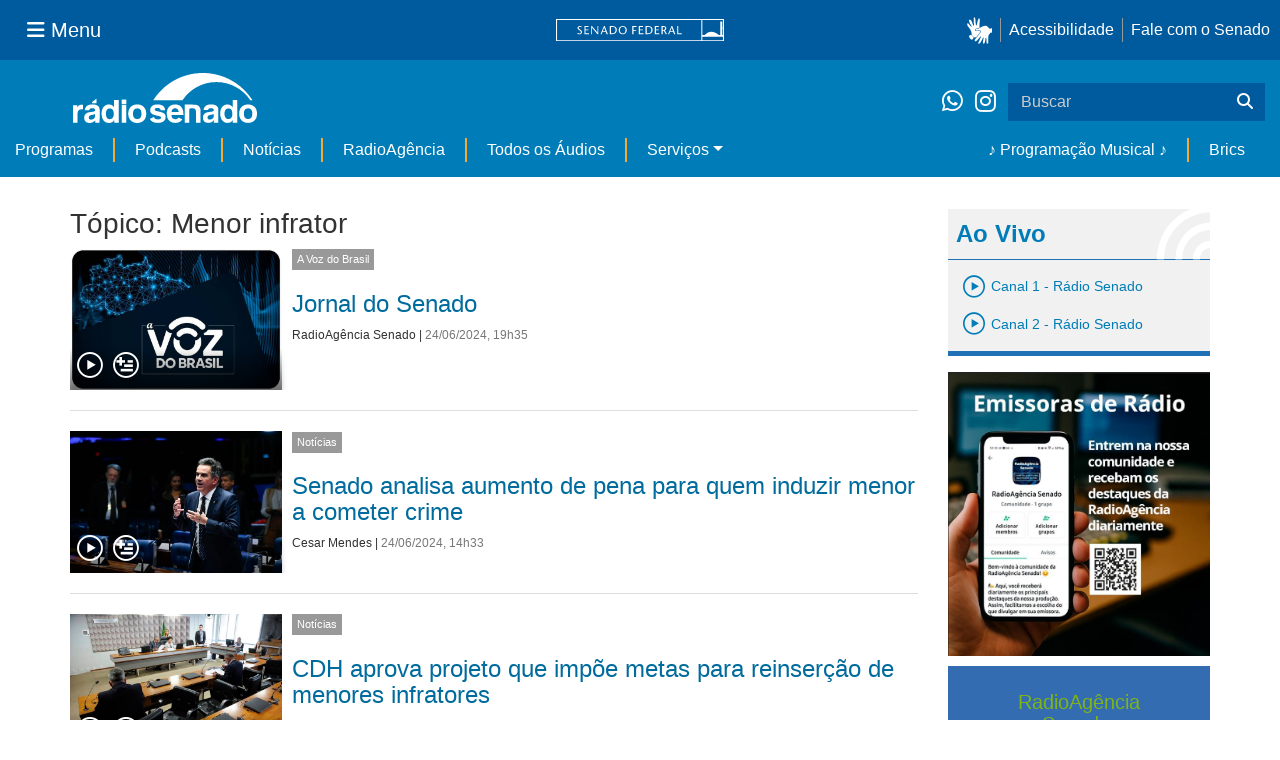

--- FILE ---
content_type: text/html;charset=utf-8
request_url: https://www12.senado.leg.br/radio/@@central-de-audios?subject=Menor%20infrator
body_size: 55670
content:
<!DOCTYPE html>
<html xmlns="http://www.w3.org/1999/xhtml" lang="pt-br" xml:lang="pt-br"><head itemscope="" itemtype="http://schema.org/WebSite"><meta http-equiv="Content-Type" content="text/html; charset=UTF-8" /><meta http-equiv="X-UA-Compatible" content="IE=edge" /><meta name="application-name" content="Rádio Senado" data-url="https://www12.senado.leg.br/radio/@@central-de-audios" data-portal-url="https://www12.senado.leg.br/radio" /><meta name="mobile-web-app-capable" content="yes" /><meta name="viewport" content="width=device-width, initial-scale=1.0, minimum-scale=1.0" /><meta property="og:title" content="Rádio Senado" /><meta property="og:description" content="Rádio do Senado Federal" /><meta property="og:type" content="article" /><meta property="og:url" content="https://www12.senado.leg.br/radio/@@central-de-audios" /><meta property="og:image" /><meta name="description" content="Rádio do Senado Federal" /><meta name="viewport" content="width=device-width, initial-scale=1.0" /><meta itemprop="name" content="Rádio Senado" /><link rel="alternate" href="https://www12.senado.leg.br/radio/RSS" title="Rádio Senado - RSS 1.0" type="application/rss+xml" /><link rel="alternate" href="https://www12.senado.leg.br/radio/rss.xml" title="Rádio Senado - RSS 2.0" type="application/rss+xml" /><link rel="alternate" href="https://www12.senado.leg.br/radio/atom.xml" title="Rádio Senado - Atom" type="application/rss+xml" /><link rel="canonical" href="https://www12.senado.leg.br/radio" /><link rel="shortcut icon" type="image/x-icon" href="https://www12.senado.leg.br/radio/++plone++senado_radio/img/favicon.ico" /><link rel="apple-touch-icon" href="https://www12.senado.leg.br/radio/++plone++senado_radio/img/touch_icon.png" /><link rel="search" href="https://www12.senado.leg.br/radio/@@search" title="Buscar neste site" /><link rel="canonical" itemprop="url" href="https://www12.senado.leg.br/radio/@@central-de-audios?subject=Menor%20infrator" /><title>Tópico: Menor infrator — Rádio Senado</title><link rel="stylesheet" href="https://www12.senado.leg.br/radio/++plone++production/++unique++2024-02-06T11:47:58.062850/default.css" data-bundle="production" /><link rel="stylesheet" href="https://www12.senado.leg.br/radio/++plone++static/++unique++2026-01-21%2021%3A33%3A58/plone-fontello-compiled.css" data-bundle="plone-fontello" /><link rel="stylesheet" href="https://www12.senado.leg.br/radio/++plone++static/++unique++2026-01-21%2021%3A33%3A58/plone-glyphicons-compiled.css" data-bundle="plone-glyphicons" /><link rel="stylesheet" href="https://www12.senado.leg.br/radio/++plone++senado_radio/++unique++2026-01-23%2011%3A00%3A11/dist/index.css" data-bundle="senado_radio-as-module" /><link rel="stylesheet" type="text/css" href="https://cdnjs.cloudflare.com/ajax/libs/font-awesome/4.7.0/css/font-awesome.min.css" /><script>PORTAL_URL = 'https://www12.senado.leg.br/radio';</script><script type="text/javascript" src="https://www12.senado.leg.br/radio/++plone++production/++unique++2024-02-06T11:47:58.062850/default.js" data-bundle="production"></script><script type="text/javascript" src="https://www12.senado.leg.br/radio/++plone++senado_widgets/++unique++2026-01-23%2011%3A00%3A12/bundles/senado_widgets.min.js" data-bundle="senado_widgets-js-bundle"></script><script type="module" src="https://www12.senado.leg.br/radio/++plone++senado_radio/++unique++2026-01-23%2011%3A00%3A11/dist/index.js" data-bundle="senado_radio-as-module"></script><script data-entry="true" async="" src="https://www.googletagmanager.com/gtag/js?id=G-CW3ZH25XMK"></script></head><body id="visual-portal-wrapper" class="frontend icons-on portaltype-plone-site site-radio template-central-de-audios thumbs-on userrole-anonymous viewpermission-view" data-i18ncatalogurl="https://www12.senado.leg.br/radio/plonejsi18n" data-view-url="https://www12.senado.leg.br/radio" data-portal-url="https://www12.senado.leg.br/radio" data-pat-pickadate="{&quot;selectYears&quot;: 200}" data-base-url="https://www12.senado.leg.br/radio"><div class="sf-wrapper"><div class="js-sidebar-mountpoint" data-url="/hpsenado/wssidebar.json"></div></div><div class="sf-wrapper"><nav class="Triad navbar_global"><div><button class="btn btn-lg btn-secondary js-sidebar-action" id="jstoggle" type="button" aria-label="Menu Senado"><i class="fas fa-bars"></i><span class="u-hideLower title-n">  Menu</span></button></div><div><a class="navbar_global-brand" href="https://www.senado.leg.br" title="Senado Federal"><img src="https://www.senado.leg.br/noticias/essencial/images/senado.svg" alt="Title" /></a></div><div><div class="Rail Rail--fenced u-hideLower"><a class="js-vlibras" role="button" title="Acessibilidade"><img src="https://www.senado.leg.br/noticias/essencial/images/hands.svg" width="25px" height="27px" alt="Acessibilidade" /></a><a class="link link-deep" href="https://www12.senado.leg.br/institucional/responsabilidade-social/acessibilidade">Acessibilidade</a><a class="link link-deep" href="http://www12.senado.gov.br/institucional/falecomosenado" arial-label="Fale com o Senado">Fale com o Senado</a></div><a class="btn btn-lg btn-secondary u-hideUpper" href="http://www12.senado.gov.br/institucional/falecomosenado" arial-label="Fale com o Senado"><i class="fas fa-phone"></i></a></div></nav></div><div class="sf-wrapper"><div class="menu-local"><div class="pt-2"><a class="nav_control-title" href="/radio"><img class="img-fluid" src="/radio/++plone++senado_radio/dist/images/logo.svg" alt="Rádio Senado" width="100%" height="auto" /></a></div><button class="btn_control-res btn btn-tertiary btn-lg" type="button" data-toggle="collapse.se" data-target="#menu-local__form" aria-controls="menu-local__form" aria-expanded="false" aria-label="Exibe busca"><i class="fas fa-search"></i></button><div class="menu-local__social"><a class="link link-deep--whatsapp" href="https://api.whatsapp.com/send/?phone=5561986119591" title="WhatsApp" target="_blank"><i class="fab fa-whatsapp"></i></a><a class="link link-deep--instagram" href="https://instagram.com/radiosenado" title="Instagram" target="_blank"><i class="fab fa-instagram"></i></a></div><form class="menu-local__form collapse" id="menu-local__form" action="https://www12.senado.leg.br/radio/search" role="search"><div class="search-wrapper"><input class="form-control search-out" type="search" placeholder="Buscar" name="SearchableText" /><button class="search-btn" type="submit" aria-label="Buscar"><i class="fas fa-search"></i></button></div></form></div><nav class="navbar navbar_control navbar-expand-lg navbar--sf"><button class="navbar-toggler navbar-toggler--sf" type="button" data-toggle="collapse.se" data-target="#js-navbar-dropdown" aria-controls="js-navbar-dropdown" aria-expanded="false" aria-label="Menu Desta Seção"><div class="btn btn-secondary"><i class="fas fa-bars"></i></div><div class="ml-2">MENU DESTA SEÇÃO</div></button><div class="collapse navbar-collapse-se" id="js-navbar-dropdown"><ul class="navbar-nav navbar-nav--sf"><li class="nav-item dropdown hidden-lg"><a class="link link--nav dropdown-toggle" id="js-menu-3" href="#" data-toggle="dropdown.se" aria-haspopup="true" aria-expanded="false">Ao Vivo</a><div class="dropdown-menu dropdown-menu--sf" aria-labelledby="js-menu-3"><span class="js-pageplayer" data-tracks="{&quot;title&quot;: &quot;Canal 1 - R\u00e1dio Senado&quot;, &quot;audios&quot;: [{&quot;url&quot;: &quot;https://www12.senado.leg.br/radiosenado/fmaac/playlist.m3u8&quot;}], &quot;live&quot;: true, &quot;mais_info&quot;: &quot;&quot;, &quot;id&quot;: &quot;canal-1&quot;, &quot;descricao&quot;: &quot;&quot;}"><span class="js-switchboard"><a class="dropdown-item js-knob" href="#"><span>Canal 1 - Rádio Senado</span></a></span></span><span class="js-pageplayer" data-tracks="{&quot;title&quot;: &quot;Canal 2 - R\u00e1dio Senado&quot;, &quot;audios&quot;: [{&quot;url&quot;: &quot;https://www12.senado.leg.br/radiosenado/canal2aac/playlist.m3u8&quot;}], &quot;live&quot;: true, &quot;mais_info&quot;: &quot;&quot;, &quot;id&quot;: &quot;canal-2&quot;, &quot;descricao&quot;: &quot;&quot;}"><span class="js-switchboard"><a class="dropdown-item js-knob" href="#"><span>Canal 2 - Rádio Senado</span></a></span></span></div></li><li class="nav-item no-border-left-navbar"><a class="link link--nav" href="https://www12.senado.leg.br/radio/programas">Programas</a></li><li class="nav-item"><a class="link link--nav" href="https://www12.senado.leg.br/radio/podcasts">Podcasts</a></li><li class="nav-item"><a class="link link--nav" href="https://www12.senado.leg.br/radio/1/noticia">Notícias</a></li><li class="nav-item"><a class="link link--nav" href="https://www12.senado.leg.br/radioagencia" target="_blank">RadioAgência</a></li><li class="nav-item"><a class="link link--nav" href="https://www12.senado.leg.br/radio/@@central-de-audios?sort_limit=200">Todos os Áudios</a></li><li class="nav-item dropdown"><a class="link link--nav dropdown-toggle" id="js-menu-2" href="#" data-toggle="dropdown.se" aria-haspopup="true" aria-expanded="false">Serviços</a><div class="dropdown-menu dropdown-menu--sf" aria-labelledby="js-menu-2"><a class="dropdown-item" href="https://www12.senado.leg.br/radio/home/paginas/programacao">Grade Horária</a><a class="dropdown-item" href="https://www12.senado.leg.br/radio/home/paginas/quem-e-quem">Quem somos</a><a class="dropdown-item" href="https://www12.senado.leg.br/radio/home/paginas/como-sintonizar">Como Sintonizar</a><a class="dropdown-item" href="https://www12.senado.leg.br/radio/home/paginas/rede-senado-de-radio">Rede Senado de Rádio</a></div></li><li class="nav-spacer"></li><li class="nav-item"><a class="link link--nav" href="/radio/programacaomusical" target="_self">♪ Programação Musical ♪</a></li><li class="nav-item"><a class="link link--nav" href="/radio/@@central-de-audios?subject=Brics" target="_self">Brics</a></li></ul></div></nav></div><div class="container" id="visual-portal-subwrapper"><div id="viewlet-above-content"></div><!-- Algumas views do plone n&#227;o incluiram o #wrap e &#233; necess&#225;rio trabalhar diretamente com o #content--><div id="wrap" class="row"><article id="content" class="col-md-9"><header><div id="viewlet-above-content-title"><span id="social-tags-body" style="display: none" itemscope="" itemtype="http://schema.org/WebPage"></span></div><div id="viewlet-below-content-title"></div></header><div id="viewlet-above-content-body"></div><div id="content-core"><title>Tópico: Menor infrator — Rádio Senado</title><div class="content-wrapper SearchResults"><div class="u-spacer--xl"></div><div class="topico-page-wrapper"><div class="row-fluid"><h1 class="main-title">Tópico: Menor infrator</h1><!--[[batch.pt]]--><div class="SearchResults-row"><div class="Media is-stack-xs"><div class="Media-figure col-sm-3 col-xs-3 HomeSection-Cards"><div class="js-PageLink AudioCard--Card"><a class="js-Link topic-link" href="/radio/1/voz-do-brasil/2024/06/24/jornal-do-senado"><div class="Embed Embed--3by2"><img class="AudioCard-Image img-responsive" src="https://www12.senado.leg.br/radio/1/voz-do-brasil/@@images/cfdc0517-dfb5-4381-9918-76a93c06188a.jpeg" alt="" /></div></a><div class="js-pageplayer" data-tracks="{&quot;length&quot;: 600.8685714285032, &quot;audios&quot;: [{&quot;mmss&quot;: &quot;10:01&quot;, &quot;download&quot;: &quot;jornal-do-senado&quot;, &quot;duracao&quot;: 600.8685714285032, &quot;arquivo&quot;: &quot;80f72144-e481-44cc-bdef-4c6ab349e889&quot;, &quot;title&quot;: &quot;&quot;}], &quot;pagePath&quot;: &quot;/radio/1/voz-do-brasil/2024/06/24/jornal-do-senado&quot;, &quot;id&quot;: &quot;0d527eb1bc0b46079df7b33423b40c8b&quot;, &quot;title&quot;: &quot;Jornal do Senado&quot;}"><div class="AudioControls AudioControls--Card AudioControls--WithShadow AudioCard-Controls"><button type="button" class="js-PlayAudio AudioControls-Button--Play AudioControls-Button ButtonSVG AudioControls-Button--Card" title="Tocar áudio"><div class="IconPlayPauseContainer Player-console js-switchboard" data-state="is-paused"><span class="icon-audio-play-pause js-knob"></span></div></button><button type="button" class="js-AddAudio AudioControls-Button--Add AudioControls-Button ButtonSVG AudioControls-Button--Card" title="Adicionar à lista"><span class="icon-audio-playlist"></span></button></div></div></div></div><div class="Media-top"><span class="Etiqueta Etiqueta--default"><a href="https://www12.senado.leg.br/radio/1/voz-do-brasil">A Voz do Brasil</a></span></div><div class="Media-body"><div class="u-spacer hidden-xs"></div><h3><a href="https://www12.senado.leg.br/radio/1/voz-do-brasil/2024/06/24/jornal-do-senado">Jornal do Senado</a></h3><div class="SearchResults-meta"><a href="https://www12.senado.leg.br/radio/@@central-autor?autor=RadioAg%C3%AAncia%20Senado">RadioAgência Senado</a><span> | </span><span class="text-muted">24/06/2024, 19h35</span></div></div></div></div><div class="SearchResults-row"><div class="Media is-stack-xs"><div class="Media-figure col-sm-3 col-xs-3 HomeSection-Cards"><div class="js-PageLink AudioCard--Card"><a class="js-Link topic-link" href="/radio/1/noticia/2024/06/24/senado-analisa-aumento-de-pena-para-quem-quem-induzir-menor-a-cometer-crime"><div class="Embed Embed--3by2"><img class="AudioCard-Image img-responsive" src="https://www12.senado.leg.br/radio/1/noticia/2024/06/24/senado-analisa-aumento-de-pena-para-quem-quem-induzir-menor-a-cometer-crime/@@images/8cb8f2dc-08d9-44d3-bb13-14bba017fbf8.jpeg" alt="" /></div></a><div class="js-pageplayer" data-tracks="{&quot;length&quot;: 95.92163265306232, &quot;audios&quot;: [{&quot;mmss&quot;: &quot;01:36&quot;, &quot;download&quot;: &quot;senado-analisa-aumento-de-pena-para-quem-induzir-menor-a-cometer-crime&quot;, &quot;duracao&quot;: 95.92163265306232, &quot;arquivo&quot;: &quot;00d39309-e532-461f-9237-3218d7e7b935&quot;, &quot;title&quot;: &quot;&quot;}], &quot;pagePath&quot;: &quot;/radio/1/noticia/2024/06/24/senado-analisa-aumento-de-pena-para-quem-quem-induzir-menor-a-cometer-crime&quot;, &quot;id&quot;: &quot;f29fe1f98dd94c1cbb5485535252028c&quot;, &quot;title&quot;: &quot;Senado analisa aumento de pena para quem induzir menor a cometer crime&quot;}"><div class="AudioControls AudioControls--Card AudioControls--WithShadow AudioCard-Controls"><button type="button" class="js-PlayAudio AudioControls-Button--Play AudioControls-Button ButtonSVG AudioControls-Button--Card" title="Tocar áudio"><div class="IconPlayPauseContainer Player-console js-switchboard" data-state="is-paused"><span class="icon-audio-play-pause js-knob"></span></div></button><button type="button" class="js-AddAudio AudioControls-Button--Add AudioControls-Button ButtonSVG AudioControls-Button--Card" title="Adicionar à lista"><span class="icon-audio-playlist"></span></button></div></div></div></div><div class="Media-top"><span class="Etiqueta Etiqueta--default"><a href="https://www12.senado.leg.br/radio/1/noticia">Notícias</a></span></div><div class="Media-body"><div class="u-spacer hidden-xs"></div><h3><a href="https://www12.senado.leg.br/radio/1/noticia/2024/06/24/senado-analisa-aumento-de-pena-para-quem-quem-induzir-menor-a-cometer-crime">Senado analisa aumento de pena para quem induzir menor a cometer crime</a></h3><div class="SearchResults-meta"><a href="https://www12.senado.leg.br/radio/@@central-autor?autor=Cesar%20Mendes">Cesar Mendes</a><span> | </span><span class="text-muted">24/06/2024, 14h33</span></div></div></div></div><div class="SearchResults-row"><div class="Media is-stack-xs"><div class="Media-figure col-sm-3 col-xs-3 HomeSection-Cards"><div class="js-PageLink AudioCard--Card"><a class="js-Link topic-link" href="/radio/1/noticia/2018/04/06/cdh-aprova-projeto-que-impoe-metas-para-reinsercao-de-menores-infratores"><div class="Embed Embed--3by2"><img class="AudioCard-Image img-responsive" src="https://www12.senado.leg.br/radio/1/noticia/2018/04/06/cdh-aprova-projeto-que-impoe-metas-para-reinsercao-de-menores-infratores/27360039658_eb6633d643_k.jpg/@@images/c44e9c21-1987-468d-b43b-dc07bb83be12.jpeg" alt="" /></div></a><div class="js-pageplayer" data-tracks="{&quot;length&quot;: 98.69061224489909, &quot;audios&quot;: [{&quot;mmss&quot;: &quot;01:39&quot;, &quot;download&quot;: &quot;cdh-aprova-projeto-que-impoe-metas-para-reinsercao-de-menores-infratores&quot;, &quot;duracao&quot;: 98.69061224489909, &quot;arquivo&quot;: &quot;12cd0a83-d211-40c3-9103-797cc27e426a&quot;, &quot;title&quot;: &quot;&quot;}], &quot;pagePath&quot;: &quot;/radio/1/noticia/2018/04/06/cdh-aprova-projeto-que-impoe-metas-para-reinsercao-de-menores-infratores&quot;, &quot;id&quot;: &quot;347ec056-21cd-4fa6-82a7-5d65b5e76e8e&quot;, &quot;title&quot;: &quot;CDH aprova projeto que imp\u00f5e metas para reinser\u00e7\u00e3o de menores infratores&quot;}"><div class="AudioControls AudioControls--Card AudioControls--WithShadow AudioCard-Controls"><button type="button" class="js-PlayAudio AudioControls-Button--Play AudioControls-Button ButtonSVG AudioControls-Button--Card" title="Tocar áudio"><div class="IconPlayPauseContainer Player-console js-switchboard" data-state="is-paused"><span class="icon-audio-play-pause js-knob"></span></div></button><button type="button" class="js-AddAudio AudioControls-Button--Add AudioControls-Button ButtonSVG AudioControls-Button--Card" title="Adicionar à lista"><span class="icon-audio-playlist"></span></button></div></div></div></div><div class="Media-top"><span class="Etiqueta Etiqueta--default"><a href="https://www12.senado.leg.br/radio/1/noticia">Notícias</a></span></div><div class="Media-body"><div class="u-spacer hidden-xs"></div><h3><a href="https://www12.senado.leg.br/radio/1/noticia/2018/04/06/cdh-aprova-projeto-que-impoe-metas-para-reinsercao-de-menores-infratores">CDH aprova projeto que impõe metas para reinserção de menores infratores</a></h3><div class="SearchResults-meta"><a href="https://www12.senado.leg.br/radio/@@central-autor?autor=Iara%20Farias%20Borges">Iara Farias Borges</a><span> | </span><span class="text-muted">06/04/2018, 13h15</span></div></div></div></div><div class="SearchResults-row"><div class="Media is-stack-xs"><div class="Media-figure col-sm-3 col-xs-3 HomeSection-Cards"><div class="js-PageLink AudioCard--Card"><a class="js-Link topic-link" href="/radio/1/plenario/2017/09/27/sistema-brasileiro-e-suficientemente-rigido-com-menores-infratores-afirma-lidice-da-mata"><div class="Embed Embed--3by2"><img class="AudioCard-Image img-responsive" src="https://www12.senado.leg.br/radio/1/plenario/2017/09/27/sistema-brasileiro-e-suficientemente-rigido-com-menores-infratores-afirma-lidice-da-mata/36647253724_352b995d88_k.jpg/@@images/3abf8e20-07bf-4cf2-8173-b55ab8b4db2a.jpeg" alt="" /></div></a><div class="js-pageplayer" data-tracks="{&quot;length&quot;: 693.9428571426381, &quot;audios&quot;: [{&quot;mmss&quot;: &quot;11:34&quot;, &quot;download&quot;: &quot;anac-defende-interesses-de-empresas-aereas-afirma-lidice-da-mata&quot;, &quot;duracao&quot;: 693.9428571426381, &quot;arquivo&quot;: &quot;d7bce4c1-f4ad-4854-93b7-d43c4ae9f8a1&quot;, &quot;title&quot;: &quot;&quot;}], &quot;pagePath&quot;: &quot;/radio/1/plenario/2017/09/27/sistema-brasileiro-e-suficientemente-rigido-com-menores-infratores-afirma-lidice-da-mata&quot;, &quot;id&quot;: &quot;6c4078d9-0899-440c-bc52-547a5acfc308&quot;, &quot;title&quot;: &quot;Anac defende interesses de empresas a\u00e9reas, afirma L\u00eddice da Mata&quot;}"><div class="AudioControls AudioControls--Card AudioControls--WithShadow AudioCard-Controls"><button type="button" class="js-PlayAudio AudioControls-Button--Play AudioControls-Button ButtonSVG AudioControls-Button--Card" title="Tocar áudio"><div class="IconPlayPauseContainer Player-console js-switchboard" data-state="is-paused"><span class="icon-audio-play-pause js-knob"></span></div></button><button type="button" class="js-AddAudio AudioControls-Button--Add AudioControls-Button ButtonSVG AudioControls-Button--Card" title="Adicionar à lista"><span class="icon-audio-playlist"></span></button></div></div></div></div><div class="Media-top"><span class="Etiqueta Etiqueta--default"><a href="https://www12.senado.leg.br/radio/1/plenario">Plenário</a></span></div><div class="Media-body"><div class="u-spacer hidden-xs"></div><h3><a href="https://www12.senado.leg.br/radio/1/plenario/2017/09/27/sistema-brasileiro-e-suficientemente-rigido-com-menores-infratores-afirma-lidice-da-mata">Anac defende interesses de empresas aéreas, afirma Lídice da Mata</a></h3><div class="SearchResults-meta"><a href="https://www12.senado.leg.br/radio/@@central-autor?autor=RadioAg%C3%AAncia%20Senado">RadioAgência Senado</a><span> | </span><span class="text-muted">27/09/2017, 14h50</span></div></div></div></div><div class="SearchResults-row"><div class="Media is-stack-xs"><div class="Media-figure col-sm-3 col-xs-3 HomeSection-Cards"><div class="js-PageLink AudioCard--Card"><a class="js-Link topic-link" href="/radio/1/noticia/2015/11/18/aprovado-projeto-que-proibe-revistas-vexatorias-a-visitantes-de-adolescentes-infratores-em-unidades-de-internacao"><div class="Embed Embed--3by2"><img class="AudioCard-Image img-responsive" src="https://www12.senado.leg.br/radio/1/noticia/2015/11/18/aprovado-projeto-que-proibe-revistas-vexatorias-a-visitantes-de-adolescentes-infratores-em-unidades-de-internacao/ccj_marcos_oliveira/@@images/b31eb617-25ce-4b90-a454-c6f49c155ad9.jpeg" alt="" /></div></a><div class="js-pageplayer" data-tracks="{&quot;length&quot;: 97.34025, &quot;audios&quot;: [{&quot;mmss&quot;: &quot;01:37&quot;, &quot;download&quot;: &quot;aprovado-projeto-que-proibe-revistas-vexatorias-a-visitantes-de-adolescentes-infratores-em-unidades-de-internacao&quot;, &quot;duracao&quot;: 97.34025, &quot;arquivo&quot;: &quot;cb397604-ec43-4cfe-80c4-7145ac05c0e7&quot;, &quot;title&quot;: &quot;&quot;}], &quot;pagePath&quot;: &quot;/radio/1/noticia/2015/11/18/aprovado-projeto-que-proibe-revistas-vexatorias-a-visitantes-de-adolescentes-infratores-em-unidades-de-internacao&quot;, &quot;id&quot;: &quot;6336ea1c-f8b3-4155-8f79-bb3220dc16fe&quot;, &quot;title&quot;: &quot;Aprovado projeto que pro\u00edbe revistas vexat\u00f3rias a visitantes de adolescentes infratores em unidades de interna\u00e7\u00e3o &quot;}"><div class="AudioControls AudioControls--Card AudioControls--WithShadow AudioCard-Controls"><button type="button" class="js-PlayAudio AudioControls-Button--Play AudioControls-Button ButtonSVG AudioControls-Button--Card" title="Tocar áudio"><div class="IconPlayPauseContainer Player-console js-switchboard" data-state="is-paused"><span class="icon-audio-play-pause js-knob"></span></div></button><button type="button" class="js-AddAudio AudioControls-Button--Add AudioControls-Button ButtonSVG AudioControls-Button--Card" title="Adicionar à lista"><span class="icon-audio-playlist"></span></button></div></div></div></div><div class="Media-top"><span class="Etiqueta Etiqueta--default"><a href="https://www12.senado.leg.br/radio/1/noticia">Notícias</a></span></div><div class="Media-body"><div class="u-spacer hidden-xs"></div><h3><a href="https://www12.senado.leg.br/radio/1/noticia/2015/11/18/aprovado-projeto-que-proibe-revistas-vexatorias-a-visitantes-de-adolescentes-infratores-em-unidades-de-internacao">Aprovado projeto que proíbe revistas vexatórias a visitantes de adolescentes infratores em unidades de internação </a></h3><div class="SearchResults-meta"><a href="https://www12.senado.leg.br/radio/@@central-autor?autor=Ana%20Beatriz%20Santos">Ana Beatriz Santos</a><span> | </span><span class="text-muted">18/11/2015, 20h26</span></div></div></div></div><div class="SearchResults-row"><div class="Media is-stack-xs"><div class="Media-figure col-sm-3 col-xs-3 HomeSection-Cards"><div class="js-PageLink AudioCard--Card"><a class="js-Link topic-link" href="/radio/1/noticia/2015/04/06/senado-pode-retomar-o-debate-sobre-a-reducao-da-maioridade-penal"><div class="Embed Embed--3by2"><img class="AudioCard-Image img-responsive" src="https://www12.senado.leg.br/radio/1/noticia/@@images/c27699d8-629a-4624-b1c7-2adaad48402e.jpeg" alt="" /></div></a><div class="js-pageplayer" data-tracks="{&quot;length&quot;: 121, &quot;audios&quot;: [{&quot;mmss&quot;: &quot;02:01&quot;, &quot;download&quot;: &quot;senado-pode-retomar-o-debate-sobre-a-reducao-da-maioridade-penal-senado-pode-retomar-o-debate-sobre-a-reducao-da-maioridade-penal&quot;, &quot;duracao&quot;: 121, &quot;arquivo&quot;: &quot;9b15e0c4-e49c-4d00-8021-d0e657847b7c&quot;, &quot;title&quot;: &quot;Senado pode retomar o debate sobre a redu\u00e7\u00e3o da maioridade penal&quot;}], &quot;pagePath&quot;: &quot;/radio/1/noticia/2015/04/06/senado-pode-retomar-o-debate-sobre-a-reducao-da-maioridade-penal&quot;, &quot;id&quot;: &quot;9f479ee4-caf3-47ac-8b0d-5794ec92bd0b&quot;, &quot;title&quot;: &quot;Senado pode retomar o debate sobre a redu\u00e7\u00e3o da maioridade penal&quot;}"><div class="AudioControls AudioControls--Card AudioControls--WithShadow AudioCard-Controls"><button type="button" class="js-PlayAudio AudioControls-Button--Play AudioControls-Button ButtonSVG AudioControls-Button--Card" title="Tocar áudio"><div class="IconPlayPauseContainer Player-console js-switchboard" data-state="is-paused"><span class="icon-audio-play-pause js-knob"></span></div></button><button type="button" class="js-AddAudio AudioControls-Button--Add AudioControls-Button ButtonSVG AudioControls-Button--Card" title="Adicionar à lista"><span class="icon-audio-playlist"></span></button></div></div></div></div><div class="Media-top"><span class="Etiqueta Etiqueta--default"><a href="https://www12.senado.leg.br/radio/1/noticia">Notícias</a></span></div><div class="Media-body"><div class="u-spacer hidden-xs"></div><h3><a href="https://www12.senado.leg.br/radio/1/noticia/2015/04/06/senado-pode-retomar-o-debate-sobre-a-reducao-da-maioridade-penal">Senado pode retomar o debate sobre a redução da maioridade penal</a></h3><div class="SearchResults-meta"><a href="https://www12.senado.leg.br/radio/@@central-autor?autor=Maur%C3%ADcio%20de%20Santi">Maurício de Santi</a><span> | </span><span class="text-muted">06/04/2015, 05h10</span></div></div></div></div><div class="SearchResults-row"><div class="Media is-stack-xs"><div class="Media-figure col-sm-3 col-xs-3 HomeSection-Cards"><div class="js-PageLink AudioCard--Card"><a class="js-Link topic-link" href="/radio/1/senado-e-mais-brasil/2014/12/02/pl-preve-vagas-no-programa-jovem-aprendiz-para-ressocializar-menor-infrator"><div class="Embed Embed--3by2"><img class="AudioCard-Image img-responsive" src="https://www12.senado.leg.br/radio/1/senado-e-mais-brasil/@@images/6af0028f-387a-4ac1-a62e-52bcc95a3299.jpeg" alt="" /></div></a><div class="js-pageplayer" data-tracks="{&quot;length&quot;: 148, &quot;audios&quot;: [{&quot;mmss&quot;: &quot;02:28&quot;, &quot;download&quot;: &quot;pl-preve-vagas-no-programa-jovem-aprendiz-para-ressocializar-menor-infrator-pl-preve-vagas-no-programa-jovem-aprendiz-para-ressocializar-menor-infrator&quot;, &quot;duracao&quot;: 148, &quot;arquivo&quot;: &quot;f4a00811-bd43-4bf3-aec8-9b915385cfe6&quot;, &quot;title&quot;: &quot;PL prev\u00ea vagas no Programa Jovem Aprendiz para ressocializar menor infrator &quot;}], &quot;pagePath&quot;: &quot;/radio/1/senado-e-mais-brasil/2014/12/02/pl-preve-vagas-no-programa-jovem-aprendiz-para-ressocializar-menor-infrator&quot;, &quot;id&quot;: &quot;9fe546d2-bb0b-4fef-8dc3-5e595d8a4686&quot;, &quot;title&quot;: &quot;PL prev\u00ea vagas no Programa Jovem Aprendiz para ressocializar menor infrator &quot;}"><div class="AudioControls AudioControls--Card AudioControls--WithShadow AudioCard-Controls"><button type="button" class="js-PlayAudio AudioControls-Button--Play AudioControls-Button ButtonSVG AudioControls-Button--Card" title="Tocar áudio"><div class="IconPlayPauseContainer Player-console js-switchboard" data-state="is-paused"><span class="icon-audio-play-pause js-knob"></span></div></button><button type="button" class="js-AddAudio AudioControls-Button--Add AudioControls-Button ButtonSVG AudioControls-Button--Card" title="Adicionar à lista"><span class="icon-audio-playlist"></span></button></div></div></div></div><div class="Media-top"><span class="Etiqueta Etiqueta--default"><a href="https://www12.senado.leg.br/radio/1/senado-e-mais-brasil">Senado é Mais Brasil</a></span></div><div class="Media-body"><div class="u-spacer hidden-xs"></div><h3><a href="https://www12.senado.leg.br/radio/1/senado-e-mais-brasil/2014/12/02/pl-preve-vagas-no-programa-jovem-aprendiz-para-ressocializar-menor-infrator">PL prevê vagas no Programa Jovem Aprendiz para ressocializar menor infrator </a></h3><div class="SearchResults-meta"><a href="https://www12.senado.leg.br/radio/@@central-autor?autor=Tonc%C3%A1%20Burity">Toncá Burity</a><span> | </span><span class="text-muted">02/12/2014, 08h39</span></div></div></div></div><div class="SearchResults-row"><div class="Media is-stack-xs"><div class="Media-figure col-sm-3 col-xs-3 HomeSection-Cards"><div class="js-PageLink AudioCard--Card"><a class="js-Link topic-link" href="/radio/1/noticia/2014/02/07/ana-rita-solicita-investigacao-sobre-declaracao-da-jornalista-rachel-sheherazade"><div class="Embed Embed--3by2"><img class="AudioCard-Image img-responsive" src="https://www12.senado.leg.br/radio/1/noticia/@@images/c27699d8-629a-4624-b1c7-2adaad48402e.jpeg" alt="" /></div></a><div class="js-pageplayer" data-tracks="{&quot;length&quot;: 112, &quot;audios&quot;: [{&quot;mmss&quot;: &quot;01:52&quot;, &quot;download&quot;: &quot;ana-rita-solicita-investigacao-sobre-declaracao-da-jornalista-rachel-sheherazade-ana-rita-solicita-investigacao-sobre-declaracao-da-jornalista-rachel-sheherazade&quot;, &quot;duracao&quot;: 112, &quot;arquivo&quot;: &quot;40131b82-a72c-4bce-8d5f-8edd3f765451&quot;, &quot;title&quot;: &quot;Ana Rita solicita investiga\u00e7\u00e3o sobre declara\u00e7\u00e3o da jornalista Rachel Sheherazade&quot;}], &quot;pagePath&quot;: &quot;/radio/1/noticia/2014/02/07/ana-rita-solicita-investigacao-sobre-declaracao-da-jornalista-rachel-sheherazade&quot;, &quot;id&quot;: &quot;ebaa151b-6c7a-444b-981b-d3439f565a9b&quot;, &quot;title&quot;: &quot;Ana Rita solicita investiga\u00e7\u00e3o sobre declara\u00e7\u00e3o da jornalista Rachel Sheherazade&quot;}"><div class="AudioControls AudioControls--Card AudioControls--WithShadow AudioCard-Controls"><button type="button" class="js-PlayAudio AudioControls-Button--Play AudioControls-Button ButtonSVG AudioControls-Button--Card" title="Tocar áudio"><div class="IconPlayPauseContainer Player-console js-switchboard" data-state="is-paused"><span class="icon-audio-play-pause js-knob"></span></div></button><button type="button" class="js-AddAudio AudioControls-Button--Add AudioControls-Button ButtonSVG AudioControls-Button--Card" title="Adicionar à lista"><span class="icon-audio-playlist"></span></button></div></div></div></div><div class="Media-top"><span class="Etiqueta Etiqueta--default"><a href="https://www12.senado.leg.br/radio/1/noticia">Notícias</a></span></div><div class="Media-body"><div class="u-spacer hidden-xs"></div><h3><a href="https://www12.senado.leg.br/radio/1/noticia/2014/02/07/ana-rita-solicita-investigacao-sobre-declaracao-da-jornalista-rachel-sheherazade">Ana Rita solicita investigação sobre declaração da jornalista Rachel Sheherazade</a></h3><div class="SearchResults-meta"><a href="https://www12.senado.leg.br/radio/@@central-autor?autor=Lucyenne%20Landim">Lucyenne Landim</a><span> | </span><span class="text-muted">07/02/2014, 04h14</span></div></div></div></div><div class="SearchResults-row"><div class="Media is-stack-xs"><div class="Media-figure col-sm-3 col-xs-3 HomeSection-Cards"><div class="js-PageLink AudioCard--Card"><a class="js-Link topic-link" href="/radio/1/senado-e-mais-brasil/2013/11/05/projeto-aumenta-tempo-de-internacao-para-menor-infrator"><div class="Embed Embed--3by2"><img class="AudioCard-Image img-responsive" src="https://www12.senado.leg.br/radio/1/senado-e-mais-brasil/@@images/6af0028f-387a-4ac1-a62e-52bcc95a3299.jpeg" alt="" /></div></a><div class="js-pageplayer" data-tracks="{&quot;length&quot;: 173, &quot;audios&quot;: [{&quot;mmss&quot;: &quot;02:53&quot;, &quot;download&quot;: &quot;projeto-aumenta-tempo-de-internacao-para-menor-infrator-projeto-aumenta-tempo-de-internacao-para-menor-infrator&quot;, &quot;duracao&quot;: 173, &quot;arquivo&quot;: &quot;d2f58b21-cf88-45e7-8b70-68304de7677c&quot;, &quot;title&quot;: &quot;Projeto aumenta tempo de interna\u00e7\u00e3o para menor infrator&quot;}], &quot;pagePath&quot;: &quot;/radio/1/senado-e-mais-brasil/2013/11/05/projeto-aumenta-tempo-de-internacao-para-menor-infrator&quot;, &quot;id&quot;: &quot;944aab0a-3c6e-44c5-ac28-e5510b39c8ff&quot;, &quot;title&quot;: &quot;Projeto aumenta tempo de interna\u00e7\u00e3o para menor infrator&quot;}"><div class="AudioControls AudioControls--Card AudioControls--WithShadow AudioCard-Controls"><button type="button" class="js-PlayAudio AudioControls-Button--Play AudioControls-Button ButtonSVG AudioControls-Button--Card" title="Tocar áudio"><div class="IconPlayPauseContainer Player-console js-switchboard" data-state="is-paused"><span class="icon-audio-play-pause js-knob"></span></div></button><button type="button" class="js-AddAudio AudioControls-Button--Add AudioControls-Button ButtonSVG AudioControls-Button--Card" title="Adicionar à lista"><span class="icon-audio-playlist"></span></button></div></div></div></div><div class="Media-top"><span class="Etiqueta Etiqueta--default"><a href="https://www12.senado.leg.br/radio/1/senado-e-mais-brasil">Senado é Mais Brasil</a></span></div><div class="Media-body"><div class="u-spacer hidden-xs"></div><h3><a href="https://www12.senado.leg.br/radio/1/senado-e-mais-brasil/2013/11/05/projeto-aumenta-tempo-de-internacao-para-menor-infrator">Projeto aumenta tempo de internação para menor infrator</a></h3><div class="SearchResults-meta"><a href="https://www12.senado.leg.br/radio/@@central-autor?autor=Tonc%C3%A1%20Burity">Toncá Burity</a><span> | </span><span class="text-muted">05/11/2013, 08h17</span></div></div></div></div><div class="SearchResults-row"><div class="Media is-stack-xs"><div class="Media-figure col-sm-3 col-xs-3 HomeSection-Cards"><div class="js-PageLink AudioCard--Card"><a class="js-Link topic-link" href="/radio/1/noticia/2013/10/31/projeto-aumenta-para-oito-anos-tempo-maximo-de-internacao-de-menor"><div class="Embed Embed--3by2"><img class="AudioCard-Image img-responsive" src="https://www12.senado.leg.br/radio/1/noticia/@@images/c27699d8-629a-4624-b1c7-2adaad48402e.jpeg" alt="" /></div></a><div class="js-pageplayer" data-tracks="{&quot;length&quot;: 117, &quot;audios&quot;: [{&quot;mmss&quot;: &quot;01:57&quot;, &quot;download&quot;: &quot;projeto-aumenta-para-oito-anos-tempo-maximo-de-internacao-de-menor-projeto-aumenta-para-oito-anos-tempo-maximo-de-internacao-de-menor&quot;, &quot;duracao&quot;: 117, &quot;arquivo&quot;: &quot;eb63fca7-a805-4bbc-818a-33388889d9b9&quot;, &quot;title&quot;: &quot;Projeto aumenta para oito anos tempo m\u00e1ximo de interna\u00e7\u00e3o de menor&quot;}], &quot;pagePath&quot;: &quot;/radio/1/noticia/2013/10/31/projeto-aumenta-para-oito-anos-tempo-maximo-de-internacao-de-menor&quot;, &quot;id&quot;: &quot;a60a7402-6744-4c32-9251-d82ec999dcd5&quot;, &quot;title&quot;: &quot;Projeto aumenta para oito anos tempo m\u00e1ximo de interna\u00e7\u00e3o de menor&quot;}"><div class="AudioControls AudioControls--Card AudioControls--WithShadow AudioCard-Controls"><button type="button" class="js-PlayAudio AudioControls-Button--Play AudioControls-Button ButtonSVG AudioControls-Button--Card" title="Tocar áudio"><div class="IconPlayPauseContainer Player-console js-switchboard" data-state="is-paused"><span class="icon-audio-play-pause js-knob"></span></div></button><button type="button" class="js-AddAudio AudioControls-Button--Add AudioControls-Button ButtonSVG AudioControls-Button--Card" title="Adicionar à lista"><span class="icon-audio-playlist"></span></button></div></div></div></div><div class="Media-top"><span class="Etiqueta Etiqueta--default"><a href="https://www12.senado.leg.br/radio/1/noticia">Notícias</a></span></div><div class="Media-body"><div class="u-spacer hidden-xs"></div><h3><a href="https://www12.senado.leg.br/radio/1/noticia/2013/10/31/projeto-aumenta-para-oito-anos-tempo-maximo-de-internacao-de-menor">Projeto aumenta para oito anos tempo máximo de internação de menor</a></h3><div class="SearchResults-meta"><a href="https://www12.senado.leg.br/radio/@@central-autor?autor=Nilo%20Bairros">Nilo Bairros</a><span> | </span><span class="text-muted">31/10/2013, 04h32</span></div></div></div></div><div class="clearfix"></div><div class="text-center"><!-- Navigation --><nav class="listingBar"><ul class="pagination"><li class="active"><span>1</span></li><li><a href="https://www12.senado.leg.br/radio/@@central-de-audios?title=&amp;b_start:int=10&amp;programa:list=dcd7df65-ec32-41f9-8834-67f910dd29c6&amp;programa:list=2562f0fa-61c0-45e9-af4f-15fba2efee11&amp;programa:list=a23a299e-3b55-478a-856f-75b6b9cc3825&amp;programa:list=958d307b-d10f-4863-a5c6-597b575ee25c&amp;programa:list=d2396d92-d79c-466e-b97b-a95163916336&amp;subject=Menor%20infrator">2</a></li><li class="next"><a href="https://www12.senado.leg.br/radio/@@central-de-audios?title=&amp;b_start:int=10&amp;programa:list=dcd7df65-ec32-41f9-8834-67f910dd29c6&amp;programa:list=2562f0fa-61c0-45e9-af4f-15fba2efee11&amp;programa:list=a23a299e-3b55-478a-856f-75b6b9cc3825&amp;programa:list=958d307b-d10f-4863-a5c6-597b575ee25c&amp;programa:list=d2396d92-d79c-466e-b97b-a95163916336&amp;subject=Menor%20infrator">»</a></li></ul></nav></div></div></div></div></div><div id="viewlet-below-content-body"></div></article><div id="aside-right" class="col-md-3"><div class="u-spacer--xl"></div><div class="Canais Canais--is-text u-spacer--xl"><div class="CanaisTitulo blue-text AudioPlayer-wrapper"><span class="icon-radio-live"></span><strong>Ao Vivo</strong></div><div class="CanaisAoVivo AudioPlayer-wrapper"><div class="CanaisAoVivo"></div><div class="canal1"><span class="js-pageplayer" data-tracks="{&quot;title&quot;: &quot;Canal 1 - R\u00e1dio Senado&quot;, &quot;audios&quot;: [{&quot;url&quot;: &quot;https://www12.senado.leg.br/radiosenado/fmaac/playlist.m3u8&quot;}], &quot;live&quot;: true, &quot;mais_info&quot;: &quot;&quot;, &quot;id&quot;: &quot;canal-1&quot;, &quot;descricao&quot;: &quot;&quot;}"><span class="js-switchboard"><button type="button" class="js-knob LivePlayer"><!-- <div class="ContentPage IconPlayPauseContainer js-switchboard" data-state="is-paused">
                                    <span class="icon-audio-play-pause blue-text"></span>
                                </div> --><span class="icon-audio-play blue-text"></span><h4 class="blue-text">Canal 1 - Rádio Senado</h4></button></span></span></div><div class="canal2"><span class="js-pageplayer" data-tracks="{&quot;title&quot;: &quot;Canal 2 - R\u00e1dio Senado&quot;, &quot;audios&quot;: [{&quot;url&quot;: &quot;https://www12.senado.leg.br/radiosenado/canal2aac/playlist.m3u8&quot;}], &quot;live&quot;: true, &quot;mais_info&quot;: &quot;&quot;, &quot;id&quot;: &quot;canal-2&quot;, &quot;descricao&quot;: &quot;&quot;}"><span class="js-switchboard"><button type="button" class="js-knob LivePlayer"><!-- <div class="ContentPage IconPlayPauseContainer js-switchboard" data-state="is-paused">
                                    <span class="icon-audio-play-pause blue-text"></span>
                                </div> --><span class="icon-audio-play blue-text"></span><h4 class="blue-text">Canal 2 - Rádio Senado</h4></button></span></span></div></div></div><p><a target="_blank" href="https://chat.whatsapp.com/D8FP4v7LRIhIsKkle6uMBZ"><img class="img-responsive" src="https://www12.senado.leg.br/radio/++theme++senado.radio/img/ra-comunidade.jpg" alt="Voz do Brasil 90 anos" /></a></p><div class="loginForm"><div class="loginForm-header-wrapper"><h2 class="loginForm-header sidebar-padding text-center">
            RadioAgência<br />
            Senado:
        </h2><h3 class="sidebar-padding text-center">Conteúdo gratuito e exclusivo para emissoras cadastradas</h3></div><form method="post" action="https://www12.senado.leg.br/radioagencia/login_form"><input type="hidden" name="came_from" class=" form-control form-control" value="https://www12.senado.leg.br/radio/@@central-de-audios" /><input type="hidden" name="next" class=" form-control form-control" /><input type="hidden" name="ajax_load" class=" form-control form-control" /><input type="hidden" name="ajax_include_head" class=" form-control form-control" /><input type="hidden" name="target" class=" form-control form-control" /><input type="hidden" name="mail_password_url" class=" form-control form-control" /><input type="hidden" name="join_url" class=" form-control form-control" /><input type="hidden" name="form.submitted" value="1" class=" form-control form-control" /><input type="hidden" name="js_enabled" id="js_enabled" value="0" class=" form-control form-control" /><input type="hidden" name="cookies_enabled" id="cookies_enabled" value="" class=" form-control form-control" /><input type="hidden" name="login_name" id="login_name" value="" class=" form-control form-control" /><input type="hidden" name="pwd_empty" id="pwd_empty" value="0" class=" form-control form-control" /><div class="form-group"><input class="form-control" name="__ac_name" type="email" placeholder="e-mail" /></div><div class="form-group"><input class="form-control form-control" name="__ac_password" size="15" type="password" placeholder="senha" /></div><div class="form-group"><a class="forgot-password" href="https://www12.senado.leg.br/radioagencia/esqueci">Esqueceu a senha?</a><button class="btn btn-default btn-login" name="submit" type="submit">Acessar</button></div><p class="loginForm-register">
            Não é usuário? <strong><a href="https://www12.senado.leg.br/radioagencia/cadastrar" target="_blank">Cadastre-se.</a></strong></p></form></div><!--[[news.pt]]--><div class="audiolist sidebar-paddingall"><h2 class="sidebar-header">Últimas</h2><div><ul class="alist"><li><p class="minima"><a href="https://www12.senado.leg.br/radio/1/curta-musical" title="Programa: Curta Musical">Curta Musical</a> <img class="card-video-play" src="https://www12.senado.leg.br/radio/++plone++senado_radio/dist/images/minima-arrow.png" alt="Ícone" /></p></li><li class="alist-block"><div class="js-pageplayer" data-tracks="{&quot;length&quot;: 416.2351020408388, &quot;audios&quot;: [{&quot;mmss&quot;: &quot;06:56&quot;, &quot;duracao&quot;: 416.2351020408388, &quot;arquivo&quot;: &quot;0264d902-4fcd-4a70-9c73-a6b9c6a4e6a4&quot;, &quot;title&quot;: &quot;&quot;}], &quot;pagePath&quot;: &quot;/radio/1/curta-musical/2026/01/25/dia-nacional-da-bossa-nova&quot;, &quot;id&quot;: &quot;682288334a6e4b8db188dc7eb37e55e0&quot;, &quot;title&quot;: &quot;Dia Nacional da Bossa Nova&quot;}"><div class="AudioControls AudioControls--Featured"><button type="button" class="js-PlayAudio AudioControls-Button--Play AudioControls-Button ButtonSVG AudioControls-Button--Featured" title="Tocar áudio"><div class="IconPlayPauseContainer Player-console js-switchboard" data-state="is-paused"><span class="icon-audio-play-pause js-knob"></span></div></button><button type="button" class="js-AddAudio AudioControls-Button--Add AudioControls-Button ButtonSVG AudioControls-Button--Featured" title="Adicionar à lista"><span class="icon-audio-playlist"></span></button></div></div><div class="audiolist-title"><a class="article-link" href="https://www12.senado.leg.br/radio/1/curta-musical/2026/01/25/dia-nacional-da-bossa-nova">Dia Nacional da Bossa Nova</a></div></li></ul></div><div><ul class="alist"><li><p class="minima"><a href="https://www12.senado.leg.br/radio/1/boletim.leg" title="Programa: Boletim.leg">Boletim.leg</a> <img class="card-video-play" src="https://www12.senado.leg.br/radio/++plone++senado_radio/dist/images/minima-arrow.png" alt="Ícone" /></p></li><li class="alist-block"><div class="js-pageplayer" data-tracks="{&quot;length&quot;: 331.02367346936285, &quot;audios&quot;: [{&quot;mmss&quot;: &quot;05:31&quot;, &quot;duracao&quot;: 331.02367346936285, &quot;arquivo&quot;: &quot;748194a7-35b9-4500-aa70-03583211bfd8&quot;, &quot;title&quot;: &quot;&quot;}], &quot;pagePath&quot;: &quot;/radio/1/boletim.leg/2026/01/23/boletim-leg-edicao-das-22h&quot;, &quot;id&quot;: &quot;03be48c0482d41a18c9ca2c0c98bad3f&quot;, &quot;title&quot;: &quot;Boletim.leg - Edi\u00e7\u00e3o das 22h&quot;}"><div class="AudioControls AudioControls--Featured"><button type="button" class="js-PlayAudio AudioControls-Button--Play AudioControls-Button ButtonSVG AudioControls-Button--Featured" title="Tocar áudio"><div class="IconPlayPauseContainer Player-console js-switchboard" data-state="is-paused"><span class="icon-audio-play-pause js-knob"></span></div></button><button type="button" class="js-AddAudio AudioControls-Button--Add AudioControls-Button ButtonSVG AudioControls-Button--Featured" title="Adicionar à lista"><span class="icon-audio-playlist"></span></button></div></div><div class="audiolist-title"><a class="article-link" href="https://www12.senado.leg.br/radio/1/boletim.leg/2026/01/23/boletim-leg-edicao-das-22h">Boletim.leg - Edição das 22h</a></div></li></ul></div><div><ul class="alist"><li><p class="minima"><a href="https://www12.senado.leg.br/radio/1/voz-do-brasil" title="Programa: A Voz do Brasil">A Voz do Brasil</a> <img class="card-video-play" src="https://www12.senado.leg.br/radio/++plone++senado_radio/dist/images/minima-arrow.png" alt="Ícone" /></p></li><li class="alist-block"><div class="js-pageplayer" data-tracks="{&quot;length&quot;: 537.6261224490138, &quot;audios&quot;: [{&quot;mmss&quot;: &quot;08:58&quot;, &quot;duracao&quot;: 537.6261224490138, &quot;arquivo&quot;: &quot;6e808fab-d6e9-40af-82ce-661af6eb8ea5&quot;, &quot;title&quot;: &quot;&quot;}], &quot;pagePath&quot;: &quot;/radio/1/voz-do-brasil/2026/01/23/jornal-do-senado&quot;, &quot;id&quot;: &quot;6d2a1c0990c949679519a3f0d2a4b557&quot;, &quot;title&quot;: &quot;Jornal do Senado&quot;}"><div class="AudioControls AudioControls--Featured"><button type="button" class="js-PlayAudio AudioControls-Button--Play AudioControls-Button ButtonSVG AudioControls-Button--Featured" title="Tocar áudio"><div class="IconPlayPauseContainer Player-console js-switchboard" data-state="is-paused"><span class="icon-audio-play-pause js-knob"></span></div></button><button type="button" class="js-AddAudio AudioControls-Button--Add AudioControls-Button ButtonSVG AudioControls-Button--Featured" title="Adicionar à lista"><span class="icon-audio-playlist"></span></button></div></div><div class="audiolist-title"><a class="article-link" href="https://www12.senado.leg.br/radio/1/voz-do-brasil/2026/01/23/jornal-do-senado">Jornal do Senado</a></div></li></ul></div><div><ul class="alist"><li><p class="minima"><a href="https://www12.senado.leg.br/radio/1/noticia" title="Programa: Notícias">Notícias</a> <img class="card-video-play" src="https://www12.senado.leg.br/radio/++plone++senado_radio/dist/images/minima-arrow.png" alt="Ícone" /></p></li><li class="alist-block"><div class="js-pageplayer" data-tracks="{&quot;length&quot;: 156.00326530610903, &quot;audios&quot;: [{&quot;mmss&quot;: &quot;02:36&quot;, &quot;duracao&quot;: 156.00326530610903, &quot;arquivo&quot;: &quot;e2047800-bbec-4132-84d0-326f5213e205&quot;, &quot;title&quot;: &quot;&quot;}], &quot;pagePath&quot;: &quot;/radio/1/noticia/2026/01/23/iluminacao-do-congresso-alerta-sobre-a-prevencao-a-hanseniase&quot;, &quot;id&quot;: &quot;b160c640fdfc4cedb037cfa43765d81c&quot;, &quot;title&quot;: &quot;Ilumina\u00e7\u00e3o do Congresso alerta sobre a preven\u00e7\u00e3o \u00e0 hansen\u00edase&quot;}"><div class="AudioControls AudioControls--Featured"><button type="button" class="js-PlayAudio AudioControls-Button--Play AudioControls-Button ButtonSVG AudioControls-Button--Featured" title="Tocar áudio"><div class="IconPlayPauseContainer Player-console js-switchboard" data-state="is-paused"><span class="icon-audio-play-pause js-knob"></span></div></button><button type="button" class="js-AddAudio AudioControls-Button--Add AudioControls-Button ButtonSVG AudioControls-Button--Featured" title="Adicionar à lista"><span class="icon-audio-playlist"></span></button></div></div><div class="audiolist-title"><a class="article-link" href="https://www12.senado.leg.br/radio/1/noticia/2026/01/23/iluminacao-do-congresso-alerta-sobre-a-prevencao-a-hanseniase">Iluminação do Congresso alerta sobre a prevenção à hanseníase</a></div></li></ul></div><div><ul class="alist"><li><p class="minima"><a href="https://www12.senado.leg.br/radio/1/noticia" title="Programa: Notícias">Notícias</a> <img class="card-video-play" src="https://www12.senado.leg.br/radio/++plone++senado_radio/dist/images/minima-arrow.png" alt="Ícone" /></p></li><li class="alist-block"><div class="js-pageplayer" data-tracks="{&quot;length&quot;: 183.35346938772713, &quot;audios&quot;: [{&quot;mmss&quot;: &quot;03:03&quot;, &quot;duracao&quot;: 183.35346938772713, &quot;arquivo&quot;: &quot;10475533-1b18-4d25-b54e-bec0e8f1c5fe&quot;, &quot;title&quot;: &quot;&quot;}], &quot;pagePath&quot;: &quot;/radio/1/noticia/2026/01/23/debates-em-plenario-estao-sendo-substituidos-por-monologos-para-as-redes-sociais-diz-consultor&quot;, &quot;id&quot;: &quot;22595edf52604784ab057d4449a62400&quot;, &quot;title&quot;: &quot;Debates em Plen\u00e1rio est\u00e3o sendo substitu\u00eddos por mon\u00f3logos para as redes sociais, diz consultor&quot;}"><div class="AudioControls AudioControls--Featured"><button type="button" class="js-PlayAudio AudioControls-Button--Play AudioControls-Button ButtonSVG AudioControls-Button--Featured" title="Tocar áudio"><div class="IconPlayPauseContainer Player-console js-switchboard" data-state="is-paused"><span class="icon-audio-play-pause js-knob"></span></div></button><button type="button" class="js-AddAudio AudioControls-Button--Add AudioControls-Button ButtonSVG AudioControls-Button--Featured" title="Adicionar à lista"><span class="icon-audio-playlist"></span></button></div></div><div class="audiolist-title"><a class="article-link" href="https://www12.senado.leg.br/radio/1/noticia/2026/01/23/debates-em-plenario-estao-sendo-substituidos-por-monologos-para-as-redes-sociais-diz-consultor">Debates em Plenário estão sendo substituídos por monólogos para as redes sociais, diz consultor</a></div></li></ul></div><p class="minima"><a class="alist-more" href="https://www12.senado.leg.br/radio/@@central-de-audios">Todos os Áudios <span class="icon-right-arrow"></span></a></p></div></div></div><div id="viewlet-below-content"></div></div><div class="sf-wrapper"><footer class="Footer"><div class="container"><div class="Triad Triad--stackable"><div class="Rail gamma my-2"><a class="link link-deep--facebook" href="https://www.facebook.com/SenadoFederal" title="Facebook" target="_blank"><i class="fab fa-facebook"></i></a><a class="link link-deep--twitter" href="https://twitter.com/senadofederal" title="Twitter" target="_blank"><i class="fab fa-x-twitter"></i></a><a class="link link-deep--instagram" href="https://www.instagram.com/senadofederal" title="Instagram" target="_blank"><i class="fab fa-instagram"></i></a><a class="link link-deep--youtube" href="https://www.youtube.com/user/TVSenadoOficial" title="Youtube" target="_blank"><i class="fab fa-youtube"></i></a></div><div class="Rail my-2"><a href="https://www.camara.leg.br" title="Câmara dos Deputados" target="_blank"><img src="https://www.senado.leg.br/noticias/essencial/images/icon-camara.svg" alt="Câmara dos Deputados" width="23px" height="23px" /></a><a href="https://www.congressonacional.leg.br" title="Congresso Nacional" target="_blank"><img src="https://www.senado.leg.br/noticias/essencial/images/icon-congresso.svg" alt="Congresso Nacional" width="42px" height="23px" /></a><a href="https://www.tcu.gov.br" title="Tribunal de Contas da União" target="_blank"><img src="https://www.senado.leg.br/noticias/essencial/images/icon-tcu.svg" alt="Tribunal de Contas da União" width="28px" height="23px" /></a></div><div class="Rail Rail--fenced my-2"><a class="link link-deep" href="https://www12.senado.leg.br/institucional/carta-de-servicos/en/carta-de-servicos">ENGLISH</a><a class="link link-deep" href="https://www12.senado.leg.br/institucional/carta-de-servicos/es/carta-de-servicos">ESPAÑOL</a><a class="link link-deep" href="https://www12.senado.leg.br/institucional/carta-de-servicos/fr/carta-de-servicos">FRANÇAIS</a></div></div><div class="divider my-2"></div><div class="Triad Triad--stackable Triad--x"><div class="my-2"><a class="link link-deep" href="https://intranet.senado.leg.br" title="Intranet"><i class="fas fa-lock mr-1"></i>  Intranet</a></div><ul class="Rail Rail--fenced Rail--stackable my-2"><li><a class="link link-deep" href="https://www12.senado.leg.br/institucional/pessoas/pessoas">Servidor efetivo</a></li><li><a class="link link-deep" href="https://www12.senado.leg.br/institucional/pessoas/pessoas">Servidor comissionado</a></li><li><a class="link link-deep" href="https://www12.senado.leg.br/institucional/pessoas/pessoas">Servidor aposentado</a></li><li><a class="link link-deep" href="https://www12.senado.leg.br/institucional/pessoas/pessoas">Pensionista</a></li></ul><ul class="Rail Rail--fenced Rail--stackable my-2"><li><a class="link link-deep" href="https://www12.senado.leg.br/institucional/protecao-dados">Proteção de dados (LGPD)</a></li><li><a class="link link-deep" href="https://www12.senado.leg.br/institucional/falecomosenado" title="Fale com o Senado" aria-label="Fale com o Senado"><i class="fas fa-phone u-flip-x mr-1"></i>  Fale com o Senado</a></li></ul></div><div class="divider my-2"></div><div class="d-flex justify-content-xl-center"><span class="my-2">Senado Federal - Praça dos Três Poderes - Brasília DF - CEP 70165-900 |  <span class="text-nowrap">Telefone: 0800 0 61 2211</span></span></div></div></footer></div><div class="Player--nav js-player"><div class="Progress--fulltop js-progress"><div class="Progress-done--bullet js-done"></div></div><div class="pull-left js-switchboard" data-state="is-paused"><div class="Control--prev js-prev" data-state="is-disabled"></div><div class="Player-live hide js-banner"><span class="Player-liveBullet"></span><span>Ao vivo</span></div><div class="Control--replay js-replay" data-state="is-disabled" style="display: none"><img height="30px" src="/radio/++plone++senado_radio/dist/images/replay-10.svg" /></div><div class="Control--knob is-black js-knob"><div class="Spinner--single is-blue"></div></div><div class="Control--next js-next" data-state="is-disabled"></div></div><div class="Player-bar"><audio class="main" preload="metadata"></audio><div class="Player-text--double"><span class="js-timer"><span class="js-time">00:00</span> / <span class="js-duration">00:00</span></span><div class="Marquee"><span class="js-title"></span></div></div></div><div class="backShadow"></div><button class="btn btn-playlist showMe toggleButton off"><span class="icon-playlist"><span class="path1"></span><span class="path2"></span><span class="path3"></span><span class="path4"></span><span class="path5"></span><span class="path6"></span><span class="path7"></span></span><span class="playlistText">Playlist</span><span class="icon-up-arrow"></span></button><div class="js-PlayerList-List PlayerList-List PlayerList-List--Opened"></div></div><div class="Loading Loading--hidden"></div></body></html>